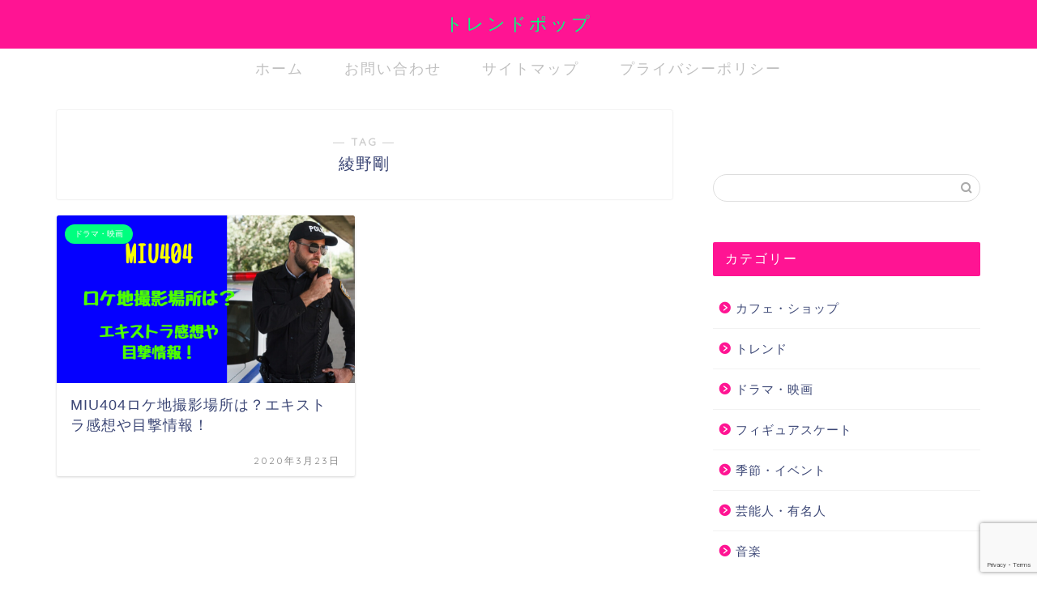

--- FILE ---
content_type: text/html; charset=utf-8
request_url: https://www.google.com/recaptcha/api2/anchor?ar=1&k=6LccqCYbAAAAAENocz51NSeeMd2yrM8wVbU2Bcah&co=aHR0cHM6Ly90cmVuZC1wb3AuY29tOjQ0Mw..&hl=en&v=N67nZn4AqZkNcbeMu4prBgzg&size=invisible&anchor-ms=20000&execute-ms=30000&cb=7hdo86lfx8n0
body_size: 48554
content:
<!DOCTYPE HTML><html dir="ltr" lang="en"><head><meta http-equiv="Content-Type" content="text/html; charset=UTF-8">
<meta http-equiv="X-UA-Compatible" content="IE=edge">
<title>reCAPTCHA</title>
<style type="text/css">
/* cyrillic-ext */
@font-face {
  font-family: 'Roboto';
  font-style: normal;
  font-weight: 400;
  font-stretch: 100%;
  src: url(//fonts.gstatic.com/s/roboto/v48/KFO7CnqEu92Fr1ME7kSn66aGLdTylUAMa3GUBHMdazTgWw.woff2) format('woff2');
  unicode-range: U+0460-052F, U+1C80-1C8A, U+20B4, U+2DE0-2DFF, U+A640-A69F, U+FE2E-FE2F;
}
/* cyrillic */
@font-face {
  font-family: 'Roboto';
  font-style: normal;
  font-weight: 400;
  font-stretch: 100%;
  src: url(//fonts.gstatic.com/s/roboto/v48/KFO7CnqEu92Fr1ME7kSn66aGLdTylUAMa3iUBHMdazTgWw.woff2) format('woff2');
  unicode-range: U+0301, U+0400-045F, U+0490-0491, U+04B0-04B1, U+2116;
}
/* greek-ext */
@font-face {
  font-family: 'Roboto';
  font-style: normal;
  font-weight: 400;
  font-stretch: 100%;
  src: url(//fonts.gstatic.com/s/roboto/v48/KFO7CnqEu92Fr1ME7kSn66aGLdTylUAMa3CUBHMdazTgWw.woff2) format('woff2');
  unicode-range: U+1F00-1FFF;
}
/* greek */
@font-face {
  font-family: 'Roboto';
  font-style: normal;
  font-weight: 400;
  font-stretch: 100%;
  src: url(//fonts.gstatic.com/s/roboto/v48/KFO7CnqEu92Fr1ME7kSn66aGLdTylUAMa3-UBHMdazTgWw.woff2) format('woff2');
  unicode-range: U+0370-0377, U+037A-037F, U+0384-038A, U+038C, U+038E-03A1, U+03A3-03FF;
}
/* math */
@font-face {
  font-family: 'Roboto';
  font-style: normal;
  font-weight: 400;
  font-stretch: 100%;
  src: url(//fonts.gstatic.com/s/roboto/v48/KFO7CnqEu92Fr1ME7kSn66aGLdTylUAMawCUBHMdazTgWw.woff2) format('woff2');
  unicode-range: U+0302-0303, U+0305, U+0307-0308, U+0310, U+0312, U+0315, U+031A, U+0326-0327, U+032C, U+032F-0330, U+0332-0333, U+0338, U+033A, U+0346, U+034D, U+0391-03A1, U+03A3-03A9, U+03B1-03C9, U+03D1, U+03D5-03D6, U+03F0-03F1, U+03F4-03F5, U+2016-2017, U+2034-2038, U+203C, U+2040, U+2043, U+2047, U+2050, U+2057, U+205F, U+2070-2071, U+2074-208E, U+2090-209C, U+20D0-20DC, U+20E1, U+20E5-20EF, U+2100-2112, U+2114-2115, U+2117-2121, U+2123-214F, U+2190, U+2192, U+2194-21AE, U+21B0-21E5, U+21F1-21F2, U+21F4-2211, U+2213-2214, U+2216-22FF, U+2308-230B, U+2310, U+2319, U+231C-2321, U+2336-237A, U+237C, U+2395, U+239B-23B7, U+23D0, U+23DC-23E1, U+2474-2475, U+25AF, U+25B3, U+25B7, U+25BD, U+25C1, U+25CA, U+25CC, U+25FB, U+266D-266F, U+27C0-27FF, U+2900-2AFF, U+2B0E-2B11, U+2B30-2B4C, U+2BFE, U+3030, U+FF5B, U+FF5D, U+1D400-1D7FF, U+1EE00-1EEFF;
}
/* symbols */
@font-face {
  font-family: 'Roboto';
  font-style: normal;
  font-weight: 400;
  font-stretch: 100%;
  src: url(//fonts.gstatic.com/s/roboto/v48/KFO7CnqEu92Fr1ME7kSn66aGLdTylUAMaxKUBHMdazTgWw.woff2) format('woff2');
  unicode-range: U+0001-000C, U+000E-001F, U+007F-009F, U+20DD-20E0, U+20E2-20E4, U+2150-218F, U+2190, U+2192, U+2194-2199, U+21AF, U+21E6-21F0, U+21F3, U+2218-2219, U+2299, U+22C4-22C6, U+2300-243F, U+2440-244A, U+2460-24FF, U+25A0-27BF, U+2800-28FF, U+2921-2922, U+2981, U+29BF, U+29EB, U+2B00-2BFF, U+4DC0-4DFF, U+FFF9-FFFB, U+10140-1018E, U+10190-1019C, U+101A0, U+101D0-101FD, U+102E0-102FB, U+10E60-10E7E, U+1D2C0-1D2D3, U+1D2E0-1D37F, U+1F000-1F0FF, U+1F100-1F1AD, U+1F1E6-1F1FF, U+1F30D-1F30F, U+1F315, U+1F31C, U+1F31E, U+1F320-1F32C, U+1F336, U+1F378, U+1F37D, U+1F382, U+1F393-1F39F, U+1F3A7-1F3A8, U+1F3AC-1F3AF, U+1F3C2, U+1F3C4-1F3C6, U+1F3CA-1F3CE, U+1F3D4-1F3E0, U+1F3ED, U+1F3F1-1F3F3, U+1F3F5-1F3F7, U+1F408, U+1F415, U+1F41F, U+1F426, U+1F43F, U+1F441-1F442, U+1F444, U+1F446-1F449, U+1F44C-1F44E, U+1F453, U+1F46A, U+1F47D, U+1F4A3, U+1F4B0, U+1F4B3, U+1F4B9, U+1F4BB, U+1F4BF, U+1F4C8-1F4CB, U+1F4D6, U+1F4DA, U+1F4DF, U+1F4E3-1F4E6, U+1F4EA-1F4ED, U+1F4F7, U+1F4F9-1F4FB, U+1F4FD-1F4FE, U+1F503, U+1F507-1F50B, U+1F50D, U+1F512-1F513, U+1F53E-1F54A, U+1F54F-1F5FA, U+1F610, U+1F650-1F67F, U+1F687, U+1F68D, U+1F691, U+1F694, U+1F698, U+1F6AD, U+1F6B2, U+1F6B9-1F6BA, U+1F6BC, U+1F6C6-1F6CF, U+1F6D3-1F6D7, U+1F6E0-1F6EA, U+1F6F0-1F6F3, U+1F6F7-1F6FC, U+1F700-1F7FF, U+1F800-1F80B, U+1F810-1F847, U+1F850-1F859, U+1F860-1F887, U+1F890-1F8AD, U+1F8B0-1F8BB, U+1F8C0-1F8C1, U+1F900-1F90B, U+1F93B, U+1F946, U+1F984, U+1F996, U+1F9E9, U+1FA00-1FA6F, U+1FA70-1FA7C, U+1FA80-1FA89, U+1FA8F-1FAC6, U+1FACE-1FADC, U+1FADF-1FAE9, U+1FAF0-1FAF8, U+1FB00-1FBFF;
}
/* vietnamese */
@font-face {
  font-family: 'Roboto';
  font-style: normal;
  font-weight: 400;
  font-stretch: 100%;
  src: url(//fonts.gstatic.com/s/roboto/v48/KFO7CnqEu92Fr1ME7kSn66aGLdTylUAMa3OUBHMdazTgWw.woff2) format('woff2');
  unicode-range: U+0102-0103, U+0110-0111, U+0128-0129, U+0168-0169, U+01A0-01A1, U+01AF-01B0, U+0300-0301, U+0303-0304, U+0308-0309, U+0323, U+0329, U+1EA0-1EF9, U+20AB;
}
/* latin-ext */
@font-face {
  font-family: 'Roboto';
  font-style: normal;
  font-weight: 400;
  font-stretch: 100%;
  src: url(//fonts.gstatic.com/s/roboto/v48/KFO7CnqEu92Fr1ME7kSn66aGLdTylUAMa3KUBHMdazTgWw.woff2) format('woff2');
  unicode-range: U+0100-02BA, U+02BD-02C5, U+02C7-02CC, U+02CE-02D7, U+02DD-02FF, U+0304, U+0308, U+0329, U+1D00-1DBF, U+1E00-1E9F, U+1EF2-1EFF, U+2020, U+20A0-20AB, U+20AD-20C0, U+2113, U+2C60-2C7F, U+A720-A7FF;
}
/* latin */
@font-face {
  font-family: 'Roboto';
  font-style: normal;
  font-weight: 400;
  font-stretch: 100%;
  src: url(//fonts.gstatic.com/s/roboto/v48/KFO7CnqEu92Fr1ME7kSn66aGLdTylUAMa3yUBHMdazQ.woff2) format('woff2');
  unicode-range: U+0000-00FF, U+0131, U+0152-0153, U+02BB-02BC, U+02C6, U+02DA, U+02DC, U+0304, U+0308, U+0329, U+2000-206F, U+20AC, U+2122, U+2191, U+2193, U+2212, U+2215, U+FEFF, U+FFFD;
}
/* cyrillic-ext */
@font-face {
  font-family: 'Roboto';
  font-style: normal;
  font-weight: 500;
  font-stretch: 100%;
  src: url(//fonts.gstatic.com/s/roboto/v48/KFO7CnqEu92Fr1ME7kSn66aGLdTylUAMa3GUBHMdazTgWw.woff2) format('woff2');
  unicode-range: U+0460-052F, U+1C80-1C8A, U+20B4, U+2DE0-2DFF, U+A640-A69F, U+FE2E-FE2F;
}
/* cyrillic */
@font-face {
  font-family: 'Roboto';
  font-style: normal;
  font-weight: 500;
  font-stretch: 100%;
  src: url(//fonts.gstatic.com/s/roboto/v48/KFO7CnqEu92Fr1ME7kSn66aGLdTylUAMa3iUBHMdazTgWw.woff2) format('woff2');
  unicode-range: U+0301, U+0400-045F, U+0490-0491, U+04B0-04B1, U+2116;
}
/* greek-ext */
@font-face {
  font-family: 'Roboto';
  font-style: normal;
  font-weight: 500;
  font-stretch: 100%;
  src: url(//fonts.gstatic.com/s/roboto/v48/KFO7CnqEu92Fr1ME7kSn66aGLdTylUAMa3CUBHMdazTgWw.woff2) format('woff2');
  unicode-range: U+1F00-1FFF;
}
/* greek */
@font-face {
  font-family: 'Roboto';
  font-style: normal;
  font-weight: 500;
  font-stretch: 100%;
  src: url(//fonts.gstatic.com/s/roboto/v48/KFO7CnqEu92Fr1ME7kSn66aGLdTylUAMa3-UBHMdazTgWw.woff2) format('woff2');
  unicode-range: U+0370-0377, U+037A-037F, U+0384-038A, U+038C, U+038E-03A1, U+03A3-03FF;
}
/* math */
@font-face {
  font-family: 'Roboto';
  font-style: normal;
  font-weight: 500;
  font-stretch: 100%;
  src: url(//fonts.gstatic.com/s/roboto/v48/KFO7CnqEu92Fr1ME7kSn66aGLdTylUAMawCUBHMdazTgWw.woff2) format('woff2');
  unicode-range: U+0302-0303, U+0305, U+0307-0308, U+0310, U+0312, U+0315, U+031A, U+0326-0327, U+032C, U+032F-0330, U+0332-0333, U+0338, U+033A, U+0346, U+034D, U+0391-03A1, U+03A3-03A9, U+03B1-03C9, U+03D1, U+03D5-03D6, U+03F0-03F1, U+03F4-03F5, U+2016-2017, U+2034-2038, U+203C, U+2040, U+2043, U+2047, U+2050, U+2057, U+205F, U+2070-2071, U+2074-208E, U+2090-209C, U+20D0-20DC, U+20E1, U+20E5-20EF, U+2100-2112, U+2114-2115, U+2117-2121, U+2123-214F, U+2190, U+2192, U+2194-21AE, U+21B0-21E5, U+21F1-21F2, U+21F4-2211, U+2213-2214, U+2216-22FF, U+2308-230B, U+2310, U+2319, U+231C-2321, U+2336-237A, U+237C, U+2395, U+239B-23B7, U+23D0, U+23DC-23E1, U+2474-2475, U+25AF, U+25B3, U+25B7, U+25BD, U+25C1, U+25CA, U+25CC, U+25FB, U+266D-266F, U+27C0-27FF, U+2900-2AFF, U+2B0E-2B11, U+2B30-2B4C, U+2BFE, U+3030, U+FF5B, U+FF5D, U+1D400-1D7FF, U+1EE00-1EEFF;
}
/* symbols */
@font-face {
  font-family: 'Roboto';
  font-style: normal;
  font-weight: 500;
  font-stretch: 100%;
  src: url(//fonts.gstatic.com/s/roboto/v48/KFO7CnqEu92Fr1ME7kSn66aGLdTylUAMaxKUBHMdazTgWw.woff2) format('woff2');
  unicode-range: U+0001-000C, U+000E-001F, U+007F-009F, U+20DD-20E0, U+20E2-20E4, U+2150-218F, U+2190, U+2192, U+2194-2199, U+21AF, U+21E6-21F0, U+21F3, U+2218-2219, U+2299, U+22C4-22C6, U+2300-243F, U+2440-244A, U+2460-24FF, U+25A0-27BF, U+2800-28FF, U+2921-2922, U+2981, U+29BF, U+29EB, U+2B00-2BFF, U+4DC0-4DFF, U+FFF9-FFFB, U+10140-1018E, U+10190-1019C, U+101A0, U+101D0-101FD, U+102E0-102FB, U+10E60-10E7E, U+1D2C0-1D2D3, U+1D2E0-1D37F, U+1F000-1F0FF, U+1F100-1F1AD, U+1F1E6-1F1FF, U+1F30D-1F30F, U+1F315, U+1F31C, U+1F31E, U+1F320-1F32C, U+1F336, U+1F378, U+1F37D, U+1F382, U+1F393-1F39F, U+1F3A7-1F3A8, U+1F3AC-1F3AF, U+1F3C2, U+1F3C4-1F3C6, U+1F3CA-1F3CE, U+1F3D4-1F3E0, U+1F3ED, U+1F3F1-1F3F3, U+1F3F5-1F3F7, U+1F408, U+1F415, U+1F41F, U+1F426, U+1F43F, U+1F441-1F442, U+1F444, U+1F446-1F449, U+1F44C-1F44E, U+1F453, U+1F46A, U+1F47D, U+1F4A3, U+1F4B0, U+1F4B3, U+1F4B9, U+1F4BB, U+1F4BF, U+1F4C8-1F4CB, U+1F4D6, U+1F4DA, U+1F4DF, U+1F4E3-1F4E6, U+1F4EA-1F4ED, U+1F4F7, U+1F4F9-1F4FB, U+1F4FD-1F4FE, U+1F503, U+1F507-1F50B, U+1F50D, U+1F512-1F513, U+1F53E-1F54A, U+1F54F-1F5FA, U+1F610, U+1F650-1F67F, U+1F687, U+1F68D, U+1F691, U+1F694, U+1F698, U+1F6AD, U+1F6B2, U+1F6B9-1F6BA, U+1F6BC, U+1F6C6-1F6CF, U+1F6D3-1F6D7, U+1F6E0-1F6EA, U+1F6F0-1F6F3, U+1F6F7-1F6FC, U+1F700-1F7FF, U+1F800-1F80B, U+1F810-1F847, U+1F850-1F859, U+1F860-1F887, U+1F890-1F8AD, U+1F8B0-1F8BB, U+1F8C0-1F8C1, U+1F900-1F90B, U+1F93B, U+1F946, U+1F984, U+1F996, U+1F9E9, U+1FA00-1FA6F, U+1FA70-1FA7C, U+1FA80-1FA89, U+1FA8F-1FAC6, U+1FACE-1FADC, U+1FADF-1FAE9, U+1FAF0-1FAF8, U+1FB00-1FBFF;
}
/* vietnamese */
@font-face {
  font-family: 'Roboto';
  font-style: normal;
  font-weight: 500;
  font-stretch: 100%;
  src: url(//fonts.gstatic.com/s/roboto/v48/KFO7CnqEu92Fr1ME7kSn66aGLdTylUAMa3OUBHMdazTgWw.woff2) format('woff2');
  unicode-range: U+0102-0103, U+0110-0111, U+0128-0129, U+0168-0169, U+01A0-01A1, U+01AF-01B0, U+0300-0301, U+0303-0304, U+0308-0309, U+0323, U+0329, U+1EA0-1EF9, U+20AB;
}
/* latin-ext */
@font-face {
  font-family: 'Roboto';
  font-style: normal;
  font-weight: 500;
  font-stretch: 100%;
  src: url(//fonts.gstatic.com/s/roboto/v48/KFO7CnqEu92Fr1ME7kSn66aGLdTylUAMa3KUBHMdazTgWw.woff2) format('woff2');
  unicode-range: U+0100-02BA, U+02BD-02C5, U+02C7-02CC, U+02CE-02D7, U+02DD-02FF, U+0304, U+0308, U+0329, U+1D00-1DBF, U+1E00-1E9F, U+1EF2-1EFF, U+2020, U+20A0-20AB, U+20AD-20C0, U+2113, U+2C60-2C7F, U+A720-A7FF;
}
/* latin */
@font-face {
  font-family: 'Roboto';
  font-style: normal;
  font-weight: 500;
  font-stretch: 100%;
  src: url(//fonts.gstatic.com/s/roboto/v48/KFO7CnqEu92Fr1ME7kSn66aGLdTylUAMa3yUBHMdazQ.woff2) format('woff2');
  unicode-range: U+0000-00FF, U+0131, U+0152-0153, U+02BB-02BC, U+02C6, U+02DA, U+02DC, U+0304, U+0308, U+0329, U+2000-206F, U+20AC, U+2122, U+2191, U+2193, U+2212, U+2215, U+FEFF, U+FFFD;
}
/* cyrillic-ext */
@font-face {
  font-family: 'Roboto';
  font-style: normal;
  font-weight: 900;
  font-stretch: 100%;
  src: url(//fonts.gstatic.com/s/roboto/v48/KFO7CnqEu92Fr1ME7kSn66aGLdTylUAMa3GUBHMdazTgWw.woff2) format('woff2');
  unicode-range: U+0460-052F, U+1C80-1C8A, U+20B4, U+2DE0-2DFF, U+A640-A69F, U+FE2E-FE2F;
}
/* cyrillic */
@font-face {
  font-family: 'Roboto';
  font-style: normal;
  font-weight: 900;
  font-stretch: 100%;
  src: url(//fonts.gstatic.com/s/roboto/v48/KFO7CnqEu92Fr1ME7kSn66aGLdTylUAMa3iUBHMdazTgWw.woff2) format('woff2');
  unicode-range: U+0301, U+0400-045F, U+0490-0491, U+04B0-04B1, U+2116;
}
/* greek-ext */
@font-face {
  font-family: 'Roboto';
  font-style: normal;
  font-weight: 900;
  font-stretch: 100%;
  src: url(//fonts.gstatic.com/s/roboto/v48/KFO7CnqEu92Fr1ME7kSn66aGLdTylUAMa3CUBHMdazTgWw.woff2) format('woff2');
  unicode-range: U+1F00-1FFF;
}
/* greek */
@font-face {
  font-family: 'Roboto';
  font-style: normal;
  font-weight: 900;
  font-stretch: 100%;
  src: url(//fonts.gstatic.com/s/roboto/v48/KFO7CnqEu92Fr1ME7kSn66aGLdTylUAMa3-UBHMdazTgWw.woff2) format('woff2');
  unicode-range: U+0370-0377, U+037A-037F, U+0384-038A, U+038C, U+038E-03A1, U+03A3-03FF;
}
/* math */
@font-face {
  font-family: 'Roboto';
  font-style: normal;
  font-weight: 900;
  font-stretch: 100%;
  src: url(//fonts.gstatic.com/s/roboto/v48/KFO7CnqEu92Fr1ME7kSn66aGLdTylUAMawCUBHMdazTgWw.woff2) format('woff2');
  unicode-range: U+0302-0303, U+0305, U+0307-0308, U+0310, U+0312, U+0315, U+031A, U+0326-0327, U+032C, U+032F-0330, U+0332-0333, U+0338, U+033A, U+0346, U+034D, U+0391-03A1, U+03A3-03A9, U+03B1-03C9, U+03D1, U+03D5-03D6, U+03F0-03F1, U+03F4-03F5, U+2016-2017, U+2034-2038, U+203C, U+2040, U+2043, U+2047, U+2050, U+2057, U+205F, U+2070-2071, U+2074-208E, U+2090-209C, U+20D0-20DC, U+20E1, U+20E5-20EF, U+2100-2112, U+2114-2115, U+2117-2121, U+2123-214F, U+2190, U+2192, U+2194-21AE, U+21B0-21E5, U+21F1-21F2, U+21F4-2211, U+2213-2214, U+2216-22FF, U+2308-230B, U+2310, U+2319, U+231C-2321, U+2336-237A, U+237C, U+2395, U+239B-23B7, U+23D0, U+23DC-23E1, U+2474-2475, U+25AF, U+25B3, U+25B7, U+25BD, U+25C1, U+25CA, U+25CC, U+25FB, U+266D-266F, U+27C0-27FF, U+2900-2AFF, U+2B0E-2B11, U+2B30-2B4C, U+2BFE, U+3030, U+FF5B, U+FF5D, U+1D400-1D7FF, U+1EE00-1EEFF;
}
/* symbols */
@font-face {
  font-family: 'Roboto';
  font-style: normal;
  font-weight: 900;
  font-stretch: 100%;
  src: url(//fonts.gstatic.com/s/roboto/v48/KFO7CnqEu92Fr1ME7kSn66aGLdTylUAMaxKUBHMdazTgWw.woff2) format('woff2');
  unicode-range: U+0001-000C, U+000E-001F, U+007F-009F, U+20DD-20E0, U+20E2-20E4, U+2150-218F, U+2190, U+2192, U+2194-2199, U+21AF, U+21E6-21F0, U+21F3, U+2218-2219, U+2299, U+22C4-22C6, U+2300-243F, U+2440-244A, U+2460-24FF, U+25A0-27BF, U+2800-28FF, U+2921-2922, U+2981, U+29BF, U+29EB, U+2B00-2BFF, U+4DC0-4DFF, U+FFF9-FFFB, U+10140-1018E, U+10190-1019C, U+101A0, U+101D0-101FD, U+102E0-102FB, U+10E60-10E7E, U+1D2C0-1D2D3, U+1D2E0-1D37F, U+1F000-1F0FF, U+1F100-1F1AD, U+1F1E6-1F1FF, U+1F30D-1F30F, U+1F315, U+1F31C, U+1F31E, U+1F320-1F32C, U+1F336, U+1F378, U+1F37D, U+1F382, U+1F393-1F39F, U+1F3A7-1F3A8, U+1F3AC-1F3AF, U+1F3C2, U+1F3C4-1F3C6, U+1F3CA-1F3CE, U+1F3D4-1F3E0, U+1F3ED, U+1F3F1-1F3F3, U+1F3F5-1F3F7, U+1F408, U+1F415, U+1F41F, U+1F426, U+1F43F, U+1F441-1F442, U+1F444, U+1F446-1F449, U+1F44C-1F44E, U+1F453, U+1F46A, U+1F47D, U+1F4A3, U+1F4B0, U+1F4B3, U+1F4B9, U+1F4BB, U+1F4BF, U+1F4C8-1F4CB, U+1F4D6, U+1F4DA, U+1F4DF, U+1F4E3-1F4E6, U+1F4EA-1F4ED, U+1F4F7, U+1F4F9-1F4FB, U+1F4FD-1F4FE, U+1F503, U+1F507-1F50B, U+1F50D, U+1F512-1F513, U+1F53E-1F54A, U+1F54F-1F5FA, U+1F610, U+1F650-1F67F, U+1F687, U+1F68D, U+1F691, U+1F694, U+1F698, U+1F6AD, U+1F6B2, U+1F6B9-1F6BA, U+1F6BC, U+1F6C6-1F6CF, U+1F6D3-1F6D7, U+1F6E0-1F6EA, U+1F6F0-1F6F3, U+1F6F7-1F6FC, U+1F700-1F7FF, U+1F800-1F80B, U+1F810-1F847, U+1F850-1F859, U+1F860-1F887, U+1F890-1F8AD, U+1F8B0-1F8BB, U+1F8C0-1F8C1, U+1F900-1F90B, U+1F93B, U+1F946, U+1F984, U+1F996, U+1F9E9, U+1FA00-1FA6F, U+1FA70-1FA7C, U+1FA80-1FA89, U+1FA8F-1FAC6, U+1FACE-1FADC, U+1FADF-1FAE9, U+1FAF0-1FAF8, U+1FB00-1FBFF;
}
/* vietnamese */
@font-face {
  font-family: 'Roboto';
  font-style: normal;
  font-weight: 900;
  font-stretch: 100%;
  src: url(//fonts.gstatic.com/s/roboto/v48/KFO7CnqEu92Fr1ME7kSn66aGLdTylUAMa3OUBHMdazTgWw.woff2) format('woff2');
  unicode-range: U+0102-0103, U+0110-0111, U+0128-0129, U+0168-0169, U+01A0-01A1, U+01AF-01B0, U+0300-0301, U+0303-0304, U+0308-0309, U+0323, U+0329, U+1EA0-1EF9, U+20AB;
}
/* latin-ext */
@font-face {
  font-family: 'Roboto';
  font-style: normal;
  font-weight: 900;
  font-stretch: 100%;
  src: url(//fonts.gstatic.com/s/roboto/v48/KFO7CnqEu92Fr1ME7kSn66aGLdTylUAMa3KUBHMdazTgWw.woff2) format('woff2');
  unicode-range: U+0100-02BA, U+02BD-02C5, U+02C7-02CC, U+02CE-02D7, U+02DD-02FF, U+0304, U+0308, U+0329, U+1D00-1DBF, U+1E00-1E9F, U+1EF2-1EFF, U+2020, U+20A0-20AB, U+20AD-20C0, U+2113, U+2C60-2C7F, U+A720-A7FF;
}
/* latin */
@font-face {
  font-family: 'Roboto';
  font-style: normal;
  font-weight: 900;
  font-stretch: 100%;
  src: url(//fonts.gstatic.com/s/roboto/v48/KFO7CnqEu92Fr1ME7kSn66aGLdTylUAMa3yUBHMdazQ.woff2) format('woff2');
  unicode-range: U+0000-00FF, U+0131, U+0152-0153, U+02BB-02BC, U+02C6, U+02DA, U+02DC, U+0304, U+0308, U+0329, U+2000-206F, U+20AC, U+2122, U+2191, U+2193, U+2212, U+2215, U+FEFF, U+FFFD;
}

</style>
<link rel="stylesheet" type="text/css" href="https://www.gstatic.com/recaptcha/releases/N67nZn4AqZkNcbeMu4prBgzg/styles__ltr.css">
<script nonce="XN-t2oSHUoSotumAksN4vg" type="text/javascript">window['__recaptcha_api'] = 'https://www.google.com/recaptcha/api2/';</script>
<script type="text/javascript" src="https://www.gstatic.com/recaptcha/releases/N67nZn4AqZkNcbeMu4prBgzg/recaptcha__en.js" nonce="XN-t2oSHUoSotumAksN4vg">
      
    </script></head>
<body><div id="rc-anchor-alert" class="rc-anchor-alert"></div>
<input type="hidden" id="recaptcha-token" value="[base64]">
<script type="text/javascript" nonce="XN-t2oSHUoSotumAksN4vg">
      recaptcha.anchor.Main.init("[\x22ainput\x22,[\x22bgdata\x22,\x22\x22,\[base64]/[base64]/[base64]/bmV3IHJbeF0oY1swXSk6RT09Mj9uZXcgclt4XShjWzBdLGNbMV0pOkU9PTM/bmV3IHJbeF0oY1swXSxjWzFdLGNbMl0pOkU9PTQ/[base64]/[base64]/[base64]/[base64]/[base64]/[base64]/[base64]/[base64]\x22,\[base64]\x22,\x22ZBIHfcK7AFLCq3cgwo0ENsOnw40GwrVpJXRnJwYyw5oJM8Kdw4/[base64]/DncKfJBjCoArCscOJMELDjcO+w6nCqnZuPsO4RyXDlsKCfsOpZMK8w7UOwoF+wqvCq8KhworCtsK+wposwqnCvcOpwr/DoWnDpFdgEjpCTiRGw4RWJ8O7wq9DwqbDl3QrJ2jCg2ggw6UXwqtNw7TDlTvCl28Ww4/[base64]/Cs3XDlcKpRlfDqioeFS7Dvh/DscORw5IfQi1LPcONw5nCs01cwrLChMOMw7QEwrNGw48UwrgZHsKZwrvCr8Ojw7MnKzBzX8KwXHjCg8KHDMKtw7c9w7QTw61uV0oqwp/[base64]/Dl8O0w7zDl2ICw7XDu8KQwpPDpmzCssKIw7PDnMOZT8KCIwMmIMObSGtxLlIew4Bhw4zDjTfCg3LDl8OvCwrDhC7CjsOKMMKzwozCtsOPw78Sw6fDgmzCtGwPWHkRw7TDigDDhMOFw73CrsKGUsOww6ceHSxSwpUKRBxxJgN6IMOYOBXDkcK5RQApwqYow7/CmMK7QsK6QRbCqjdjw4UzIkjCoHAlUMO/wpLDjmzCk29cWMOdSiRJwpLDg3gKw7IPT8O2wrXCmcOCOcO1w7rCtWrDpGADw69AwqnDisOIwq1/BsKsw77Dt8Klw7QpHsKpXMOROlzCowzClsKqw5VFaMOsFMKZw6UZG8KGw5/DkH0vw6/[base64]/Dhlh3PsOEDm8Yw4NvwpTDrMKww4bDm8KHSj9lwq7DvzRmw6wJQ2VpZiHDgzDCsXzCl8O+wq06wpzDu8Ozw6NMP04mEMOIw7PClAzDq0jDoMOcJcOfw5LCk1zDpsOkFMKaw4EaGjEkZ8Odw7BTNAjDscOBUcKGwobDlTcAAwXDsyIBw70Zw4LDtS/ClmYowqfDkMKlwpIawrPCnUkYOMO+akMdw4ZiHsK9eBzCkMKOagrDukE0wohkRcKFI8Orw4Q+KMKASnjDjFRPwqE0wr12XBtNUcKcUsKdwpRXacKEWcOFS1swwqHDiR3DkcKxwpdgNUMjSxQFw4LDq8Ouw5XCuMOTUUTDlTJvb8K+w5IJcsOlw6/CujEIw5/[base64]/DjcO5wqLCqcKNahrCoMKYw65bw7fCiRkYMMK2w41EPDHDqsOGHcObPH/CuEksYnhnRcO1csKDwo8mBcO8wobCtzZNw77CoMOFw47DlMKowq/ClcKgSMKhc8OSw4pYRcKjw61CPcOXw7PCmMKGSMOrwqw6DMKawptFwprCosKzJ8OjLmLDmDIGW8Kaw6gzwq5Zw6B3w4d8wp3DhTBTUMKBFMOjwqw/wqzDmsO+IMKxNgLDj8Kdw7bCmMKBwpwQAcKtw5HDiSQrCsKFwp0GXEZbWcOgwr10Iw5Ywp8OwoxNwqjDhsKRw6dCw4Ndw7zCtgpWTsK7w5XCjcKlw5PDik7CtcO0KkYJwoEmZcK4w7YMC2vCjxDCongow6bDmhjDkA/ClsKEXcKLwo8EwrPCpW/CklvDpMKaHCbDhsOufcKWwpzDnWs0e3rCpMO7O1bCoEZ7wrfDn8KqDmvDmcOew58uw6wWYcK9LsKpJH7CimjDkh4mw5pGPnTCo8KWw7TDhsOGw5bCv8Ozw6YAwodgwq/CmMK7wqbCgcOywpcEw7DCsy7Cq05Xw7zDssKtw5LDh8OcwoDDhMKTLG7CkMKSREwUCMK5LsK/CwjCpMKTw4Rkw77Cv8Ouwr/DihJTasKIGMKjwpDCgMK5FT3DrhlSw4HCvcK/woLDrcKnwqUIw7kOwpvDjsOsw6fCksKdJsKpHTXDkcKhUsORcG3ChMK1T1nChMONGWnCn8KOXcOmbcO8wqMFw7onwqJlwq/[base64]/Cv8OCQ8OLw5JabcOQwoklw6LDi8O2w70pw4sUw5cRW8OHw6ttLxnDjztew5Uew4/ClcKFMzM3D8OAHT/Dp0rCvz9FIDMgwr53w57ChBnCvCXDl14vwpbCtmXDm2lrw4gQwrvCtgHDqsKWw5Y+MnATFsKMw7HDvMKVw4rDpsOVw4LCiCVhKcOGwrtSwpXCs8OqIVQjwoLDik4AWMK2w7vCmcOBKsO5wo1tKsOTL8KEUWwZw6hZG8OUw7DCoRbCuMOkQDQXZgRGw7rCkQpGwp/[base64]/w6DCi8OGLcKUNcK1ChLCoVpgMMKzw4LCmMOxwpTDmsOdwqJrwpkhwoPDjcKBTMOJwojClWrDucKdYVHCgMOfwrxNZTPCssO0ccOGP8Kqw5XCmcKNWBLCv2jCsMKnw5cFw4k0w4xiJB88GyNwwr3CvATCqR1sFGlIw6QsIiw7NcK+IFdRwrUsFCxbwqBwKsOHQMK1fz/ClVzDl8KOw5PDlkbCoMO1MhQmQlHCkMKiw6vDtcKAHsO5D8O1wrPCmmvCuMOHMg/Ch8O5X8Oxwo/DtMOoaALCsQDDu3PDhsOdRMO1csKNasOqwo13FsOowqLDnMOcWCvCtxMvwrbDjVIgwpBqw5zDo8KewrEoL8Oxw4PChW7DqW7DtsKnAGdFVcOZw5zDncKYNndrw4rCj8OXwrlWNsOiw4/Dn1New5zDrwkSwpnDrCgFwqBUHMOlwq0sw4IveMO9YEDCgw9CdcK5woPCjMO2w5rCv8OHw4FcRBTCksOxwqrDgBARVsKFw7NsZ8KawoVpacOiwpjDtBBhwodFw5vCkC1pc8ONwr/Dh8O4MMKwwpzDk8O5Q8OWwoHDhApPQDInC3XDuMO9w6U4b8OySwEJw5zDuWvCoDLDvUYvUcK1w68/dcK0wrcTw6PCtsO9KD3DosKheTvCgWHCl8OyMMOAw5HCuGsfwo3Cn8Ofw7zDsMKUwrnCoHE8M8O+D0xXw7XDq8KbwpjDvMKVwozCssKVw4Y1w5haFsKqw7rCnzUzdEo+w5EGecKQwrTCr8KBwqlqwp/[base64]/wqvCp8OpMEfDuMKawqMtwpwbw4XCnMOPRXTCpcKeEsOOw7TCksK+wqQqwphhATvDlcOHfUrCtUrCpBMOMV5UIMOmw5PChndTDkvDqcKLNcO0G8KSJQYzFkwdAVLCvXLDiMOtw5rDksK6wp1ew5PDijXCpznCvz/CscOuw7zCksK4wp0Twpc8ByJTcnZbw4LCl13CrHbClRnCv8KNGRZsQ09QwoQHwotHU8Kew5NhYGDClMKgw4fCscKsS8OwQcK/w4fDj8KUwprDlzHCvcOdw77Dt8KwI0Y6worCpcOVwo3CgSJMw6fDjcKAw5HCjyYVw6gdOMKLaDzCvsKyw4QiXcK6D3PDikpQfmlcYMK7w7pDHA3DjlvCuCZsHFxkUi/DicOuwofDoW7CiToqdABjwrsDF3Ftw7DCtsKnwpxuwqpRw7XDnsK6woQqw6sGwqbDgTvCiD3DhMKowp/[base64]/Ci8O/QWPCuk3DryrDm8OWwoFOwoLDiTV/w5oVwqQPGcKaw4vDtwvDm8KFYMK1cAcFN8OUGlbCh8OwLGY0E8KQBsKBw6F+wqvCkBJePMOYwow0anjDocKvw6/ChsKHwrp8w6XCnEMxXcKsw512TmLDtMKKZcKvwpbDmsOYT8OuQsK2wqlvbWIywpbDs1wtSsOtwoTCuyAaTsK+wplAwrUrJhwew6ByETQEw7k2wp0pVURPwrXDosOuwoc1wqd2Ug/[base64]/DncKcBcKrVSJ/w7fCk8OfDBBvJUvCjsOow7DCgH/DoyTCn8KmZjjDn8OFw53CuCw1VMOvwqoGFEAZVcONwqTDpiPDh1wRwrV1Z8K7TSIRwpTDkMOIVGsbHjnDisKJTnDDlBfDm8OCcMO2Bn0TwqZ8YMKuwpPCiTB7OcOQA8KKN2LCs8OTwrlsw4TDkGHCvsKPwrMXb3Eow43DpsKyw7luw401O8OWTxh8woDDhMK1HU/DrCrChA5BVsOew5hcTMOpX3IowonDjB1ge8KSWcOKwpfDlMOGD8KawqzDmW7CiMKfFUI3Shk3dj/DnzHDi8OZHsOFFMOvFm7DsmMoTis6HMO5w402w6vDgzUgCA9sG8OEwqt+QmdzFS1+w7QMwokycmVZFsKKw6B2wqcUY19sLVJ7cT/[base64]/[base64]/DsQkVVMK1c8O5I8KQw6h3w5XDqy58w6fDiMO2YsK3GsK3DcOgwpJIZz/ChV/CrMKSdsOzOSnDtUwCKgZnwrYgw6rDsMKbw5V/V8O6wrF+wozDhRYWwpDDnDHCpMOKO1gYwpdoCx1Sw6rCjzjDlcKEF8OMYRchJ8OJwrXDg1nCpsK+A8OWwrPCol3CvV0qL8O2Am3CicKzwqIOwofDilTDpUpQw5J/VwrDhMKCAcOgwofDnypOW3F7RMKfe8KOLjnCn8OqMcKqw6JJeMKtwrBZOcKtwpgCB2vDu8OSwojCtMOtw5t9WB1kw5rDnUBvREzCpiM9w4tYwrDDuH8kwq02LAdxw5EBwr/CgMKQw57DgS5Pw5QEKsKPw7cDNMKqw7rCh8O9fcOyw4QwRXkiw67DucOxZhHDm8Kcw7lVw6fCgH0XwqxpZMKiwqvCoMKEJsKWRAzCng89Z1DCjcKHAGXDn2/DpsKlwqfDr8OIw7cLVQbCjXzCjn8ZwqdEYsKHDcKoLWvDmcKHwqlYwoZhREvCim3CicKhEwtOJx8BAArCh8KnwqAYw4nDqsK5w5ktQQEKMBc8XMKmBsOgw4IqccKCw6JLwq5bw4/CmjfDojfDkcO9S3J/w5zClTkLw7zDuMOZw4JPw5lfEMK1wrEpCcKow6Ebw43DuMOKbcK4w7DDs8KUb8K2CMO/dcOqBirCtRHDvR1Bw7PCmiNESlHCmcOUC8OLw4E4wrYSLsK8wpHCqMK+OiHDvA0mw5bDvzjCgUIMwrQHw6DDkWJ6Zh85w4bDgF5PwpjDksK7w5wJw6Etw47CmcKWNBk4SCrClGsWesOdOsOiQX/CvsOeRFxWw53DvsOhw6fCuUDDmMKHEWcRwo5hwrDCrFXDqcKmw7jCp8KhwpbDn8Kow6B0McOJMnhgw4QdSExHw6gWwojCkMOaw5VlN8KmU8OuX8KeD0PDlkLDrxV+w4PCvsKpPQ86RTnDi3cTfGTCjMKrHG/DvCDChlLCqG9ew5t4cGzCk8KtYMOew5LCisKNwobClnEld8KKaSPDv8Kgw7rCkSrDmh/Cp8OkacOhZMKHw5x5wpjCtR9OGHdlw4lWwpRyDkV/[base64]/Dtnlzw7c0woXCpsOGwpvDl1fDo8K+IMKmw6PCmTgCwrLCpFrDvl80fE/DuFl3w7cwJsObw5stw6xQwr4Bw7AYw7QVIMOnwr9Jw43Dlx5gFzDCo8OFYMO0BcKcw70/B8KoQwnCoUgtwprCkTPDk1VjwqoBw5QFGwAoDAPDmwXDisOOLcOPUx/CusK4w6BFOhJqw5bCgcKJZgLDjTh+w7XDkcOCwpXCl8KCSMKNZ2ZYRhJ8wq8CwrJow7NawovCsU7DlnvDmzRYw6/Dilcmw4hQT0tfw6PCtjLDs8K9LylRPWLCnnLCkcKIFlTCk8Odw4NUAUIAwq9AUsKoD8Oww5NVw6slc8OrasKhwqFdwrLChBfChcK/[base64]/CkFTCkyp2wrLDlGzCo8O+wp/CvRRqZsKYUcKGw59pVMKyw58GF8K1w5zCnyFRM34xCRLDvRI6w5NDRlwRcjQ0w4wJwqrDqQcxAsOOdTvClSPCiEfDosKycMKjw4Z/RCIqwr4JV30/TMOge3U2wrrDhwVPwpFrYsKnP3AuIsOrw5nDlMOdwo7DrsOzbsOawrpYWMOfw7/DksOjwprDs2wjegDDhWkgwpXCk0zDpRJxwp0iGsOnwqLDtsOmw6zClsOIDyDCmBI4w6TDs8OpDsOlw69Ow6vDvVjDnQ3DqHHCrwZufsOcQgXDrCBFw4XCnSMWwo1Kw70cCUPDpsOaBMKzU8KhZsKKUcOWYsKBexB/e8Odf8KyEk5GwrLDmQXDl1nDmyfCl0/Cgmhcw4N3GcOoTVcxwrPDmzFFU0zCg0kSwpfCiXDCiMOuwr3DuB0rwpbChBg1w57Cp8OQwojCtcKwKGrDg8O0GDdYwqUIwolvwpzDp3rCqgnCnncSccKFw5ZUS8KowqgpY1/DiMORFzl5KcOYwozDpwPCkQQSCi9+w4vCq8KKRMOAw5puwrRmwp0Jw5dFa8O7wrDDtMO5Hz7DrcOgwqLDgMOnMm3DrsKKwqPCoW/Do2vCp8OTaQd1eMK0wpZdw7LDpwDDh8OuFMOxSQ7Dki3CncK0JMKZIUYPw71Bd8OLwpQhMsO7BCUuwoXCksOXwoxjwrR+TUDDunUAw7jDncOfwozCosKNwrN3HiHCksKsJHItwrXDqsKdGx9MM8OawrvCnQjDkcOrdG0gwp3CvMKpN8OIclbCiMKZwr3Cg8Kmw6/DgT1Ow5tlAzFLw6UWYVFsQE3ClMO4eHjCpm7DmGvDpMOtW0HCn8O4bS3CllvDnGd+CcKQworCjzfCpnIZBR3DpUHDnsOfwo4DPRU4TsONA8KCwrHCtMKUPEjCn0LDgcO3G8OawprCicKyI3LDh2bCnDItwrPDsMO0I8OwYT99fW7DosK7O8ObG8KvN3XCicK5c8KsWR/DiyHDpcODR8K7wrRbwqXCiMKXw4DDqxwyHU3Dq1Uowr3Cr8KFdMK4wpDDjy/Cu8Kdw6rDisKmPELCrsOJJ3c+w5c5DkHCs8OPw4HDuMOUMm18w6Ilw5/[base64]/CusOXw6/CmH/CrsKZN8KnK8Ktw7R8wrQKw7nDjAnChG/[base64]/FMOqw5zDhjrDjQgSc8KRwrMMw4dFaMKswpESR8Ktw5/[base64]/w7towrTDk8O5w69/wqk8wox6w5TDp2RYw6I5w6rDtMKiwr7CuivCs3jCoBTCgS7DssOEwo/Dt8KKwpcfDiAjXVJFZE/CqCvDi8OPw6vDicKkQMKIw7NrBB7CkUxxUiTDmWBHScO2bsKsIC7CokfDtQ/CvFjDrjHCm8O8KlBKw7XDicORL37CicKQL8O9wpF/wpzDv8OdwpHCt8Oyw7TDrsOmOsK/el/DqsKyY3QVw6fDuwDCpsK6DMKkwohqwoDCp8Omw6A/wonCqmISeMOpw7sXEXkcSkM/FWsUcMORw4JXXx7DpgXCnQ86BUPCucOlw6FrV21Kwq9cR09RLxZbw4x4w5hMwqY3wr7CnSvDhlXCuTHChSLDrm5xEi81f3zDvDpbB8OQwr/DrmDCicKHKcO3fcOxw6zDssKqGsK5w4xCw4HDmwfCuMKkfRJcNTlmw6U4JV4Iw7gpw6ZsCsKGTsOawrc4TUrCjDjCqgHCosOuw6BvVyxvwrfDrcKdFMO4LMKXwpDCv8KiSVZmCS/CvXHDksK+X8KefcKXCg7CgsO1VsOpfMOYDcOpw4nDjiPDvXALcMOOwofDnBfDjg8gwq7DhMOJwrfCtsO+ClnCmMK8wowLw7DCkMOhw7HDmEDDuMKZwp/DoyrCq8K7wqbDi3LDgMKXQRLCs8KMwoDDh2DDhg/[base64]/[base64]/[base64]/DtMOnw77ClwrCi8KoRyhywpFxw6JiwrzDocO0Ww4RwpwRwqx/a8OWecKuX8KtdW9peMKbGBnDrMO/dsKEcxlfwr/DpMOTw5vDv8KuPkUewpw8KhXCqmbDtsOOK8KWwqHDgnHDtcOJw6s8w502wqFuwphSw7XCtCZSw68tWRVUwpjDmcKgw57CncKHwr/DmsOAw7RDRHoMcMKSw605cEtpIjwGFUDDs8O2wqscCsKsw7I4aMKUQVXCnQTCqsK0wrrDvmgiw47CuSl+PcKRw6/DpXQPIsOLUV3DtcKvw7PDhcO9G8KIYsONwrPChhjDtg9hHi/DiMKwCcKBwpLCp0zDqsKUw7hdw43ChWfCinTCl8KvXMOgw40NWsOCw6bDj8OWw65mwqjDvTfCggBzFyIzGyYrbcOUbl3CpgjDk8Ojw7fDrMOWw6MKw47CvhNrwqADwqfDo8KbZj8oBcK/WMOOXsONwpPDvMOsw5zDjlrDpg9DGsOKEsKacMKYV8Ofwp7DmnFMwrfCkXtewow4wrADw57DkcK6wpvDgVfCt2zDmMOBMRDDhDrDgMOGLHklw7Zlw5rCosOcw4pFLDLCosOaFG9hDEwTE8KswpcSwqE/[base64]/[base64]/KF3Cp8OIw416wpBbPRXDknRtwpvDrSUzGUrDocOqw4TDmRlJb8Kpw7E5w73DhsKdwoPCpsOCNMKvwrYCecORacKdYMOvFlgIwp/CtcKJMcK1eTZNJsOGBzvDq8Oww5Mtej3DkBPCvy3Co8OHw7nDpwDCsA7CoMOKwrkNwqhEwpMTwpnClsKDwpnCmRJaw65dTm/DrcO7woA7ACEZJ1NoSzDDpsKZDjZBL1lFPcOYbcO3M8K+KiHCisK6aCzDrsKPDcKlw6zDghhfLzUywowHecKkw67CojleSMKKLDXCksOsw7kGw6tkKMKEBDjDswjDlD8nw7wDw7bDpsKOw6PCt1czAFhacMONHMOhC8ONw4bDvyBSwo/CqMOzaxsneMK6YsOFwpbDs8OSYx7Dp8K6w4Q9w5IATSPDtsKgOxnCiEBlw6zCpMKsXcKJwpDCoUE+wpjDrcKBCsOLDsO6woQlADvCnR8bTVxKwrzDrDNZCsKBw5XCiBrDisOGwrAaGgTDp2HCosKkwol8UAd+wqMuElfCrgLCmMObfx0dwqLDgB4DRX8KKkokQU/CtgV+woIowrAbcsKDw450L8KZcsKvw5d9w7IuIClIw6/CrWQ7w4YqM8KYw4FhwqXDjQvClQsoQcOzw4JswrRgXsKZwp3CiCPDrzTCkMKRwr7DgiVJBzYfwrLDkydow6zChxjDmV3Cvm56wr92UMKkw6ULwqx3w70iEcKPw53CuMKYw64EeF3DmsK2DxsAHMOBE8K/LAHCrMKgGsKVNnNUY8KgGkbCvMKBwoHDuMKsKnXDksOtw6/Cg8K8eDJmw7DCi0/DhjETw7B8JMKTw6liw6AYc8OPwq7Dgy7Dkll4woPDtcKuMS3DlMKzw7ouPsKZKz3DkUrDoMO/w4HChjXChcKVbgnDhjnDnjJsbsOUw5ULw7Zmw684woBbwpQdeWNUOQF9KsKdwr/CjcKZXgnCjj/CpMKlw5liwqzDlMK0KzfDok5zRMKaOsKdG2jDunstZcKzKxrCrmzDmFwYwqBrf0/Dtndnw64HdSfDuGzCtcKeUzbDsVPDul3DlMOLKXQsSmQmwpARw5MQwqF1eFNaw6bCs8KSwqPDmSVIwow/[base64]/F8OIw4hbw5HCssKcw7/DpnXDoQPDpMOOwprDvkDCo2XDtcKaw4IGwrt/wo9KDhgMw6nDgsKVw606wq3DpMKxX8OlwqdxAMOGw7I4MWXCs3J8w6tcw6wjw4kjwqzCp8O3JkzChn3Duj3ClD3Dq8OdwqzChMOKW8OWesKcPFB+w4A2w5jClUDDucOPD8K+w4kNw4/DoCRNLDbDqHHCrThOwqbCmwYbDy3DvcOEUAsWwphXUMOaQHXCtCNCJ8Oew7J8w4vDtcKbMhHDmcO0wqR3EMOYY1HDpgQhwp9cwoYBBW1bw67DvMOnw5gALzhqAHvDlMKxcMKmH8Kgw4Y2aCEBwo9Cw73CkF5xw7HDtcK6d8OeNcK3bcK0BnnDhlpsZS/DucKMw6w3LMOPw6LDgMKHQkvCkx7DucOMIMKjwq43w4XCpMOawoDDhMKyXsOfw63Ct3AXSMKNwpLCnMOJEErDk1B4FsOFPEw7w6XDpMO1d1bDjnUhd8OZwq1gYmRNcQbDncKyw6BVXcK/GXzCsQPDtcK4w6t4wqYkwrLDoFLDmm42wojCtcK3woRWAsKWVcOgHzXCrsOBPkhKwoRLI3YmQlPCg8KNwqo8SH5xOcKRwoHCg3vDlcKZw41fw5V7wqvDlcORH2Evf8ODJQ3DpBPDrcOQw452En/CvsKzf3PDgsK3wr1Mw7B/wq8AJmjDsMOPL8KqWcK+ImNRwq/DiHwmLzLCtRY9M8KgA0kpwoPCtMOsPWXCnMODIcKZw4XDq8OeO8Ojw7MewpTDtcK7DsOfw5XCnMOPQcK/[base64]/[base64]/Cv2smwoZKwo/DpsO2Gx1EwpAVTMKjNjDDiVxvdsKLwq/Dog/Ci8KwwosJeyjCr1BdQmjCl34Gw4TChDZ8wonDlsK7bDXCk8OMw5bDnwdVMX4Rw4FfDF/CvzBpwpPDj8Kzw5XDqzLCscKaayrCpQ3CgnV+STYEw5xVSsOddMOBw4LDlxXCgnbDsVshR3QEw6Y5IcOzw7pywrM4HkgYZMKNYlTDucKSRXtbw5PDlmbCvkvDsx/CjV4lRWEBw553w6nDgFzCt3zDtcK1wpU7wrvCsmpwPA9OwqfCg3MbDTlKFTjCkcO3w4gRwq4zw7YQNcKqJMKQw6g4wqBqaX7Ds8Ovw5BFw7HCmjcowpIib8Kvw7HDnMKUO8KKNl3DucOXw57DrjxXanU/wrIzC8ODRMKgBgbCk8OlwrTDj8OXLMKkDGF4CxRNwo/CrjsBw4/DpUfDhXgfwrrCu8KUw5nDlTPDtcK/BWILFsKbw4fDpVFfwo/DsMOFwoDCrcKESWzCrkEZMBtIXDTDrEzCi1HDpFAVwrsxw4HCv8K+fER6w6vCnsOjw6pmWG3DgcKfcsOzT8OLM8KSwr1eUWkVw5Niw63Do13DnsKDc8KGw4DDmsKcw43DtSp8ZmZ5w4tEAcKrw6szBArDoV/CjcOsw4PDmcKTw6/[base64]/XgVMwp3CicODVV7CosKlZcKNw5ASw5IODcOuF8ORJ8Ksw74KUcOzSh/DnmEpaH8Jw77Dq0YtwqXDtcK+QsKHUcKjwrTDmMOaOHDDicOPAGArw7HCvsOyP8KtPXDDqMK7AzfCvcK1wrR7w6RAwoDDrcKpUFNZJMOkeHTDqld5EsKXFR/DtMKtw79JTQjCrWfCn3nCvBnDlDUxw5BZw67CtnrCoVFwZsOEWBEcw6DCjMKSPVDChBjCv8OSw7Itw78KwrAqHQvClhDDisKYwqhUwp8iTVd7w4g6FcOxVsOrQ8O1wqsqw7jDtTIiw7jDisK1AjDCjsKxw5xGwrzCnsO/KcKVUEXCjnvDgyPCk2nCqALDkWpLw7BqwrXDpsO9w4EMwrcfHcO4EilywrHCsMOsw5HDpndHw65Gw4LCtcKiw6YscGHCuMOOcsO4w7V/w5vDlMK2PMKJHU13w70zKn8Xw6TDgRTDiUXDlcOuw7F0LyTDjcK4FcK7wph4ACHCpsKoHcKew7jCu8OQXcKbOjMKZ8OoAR4owq/Ci8KjD8OJw48+O8OlNhA+SmQLwqgfTsOnw6PClFLDm3vDiHRZwq/CncOWwrPCl8O0HMObZ3siw6c8wpI1IsKDw5E5exp6w4MAUFFHbcOqw6nCrcKyf8Ocwo/CsS/ChSvDoxPCsg0TZsKqw64qwqpLw58DwrJuwr7CvCzDog1pIS18UzrDsMOWRcOATkDCo8Kxw5QxI1cFUMKgwo0ZMCcUwpcNZsKZwoMvWRXCvDTDrsKXw4RWFsKndsOKw4HCiMKKw7xkSsKjT8KyRMKEw7VHR8OMGVoCScK1byLDr8K/wrYAD8O2YT/DkcOVw5vDnsKVwpE7XmxLVBAhwp7DoGYbwqpCYkHCpXjDocKTHsKDw4/[base64]/CncKNcC5Bw5Q4wqZUwrN9eDwvw7QuwojCtgLDusKPMhc+L8OHKz47woQlcVU4C2I1OgIJOsKyTsKMSMOuHAvCkhXDtTFrwq4PWBEBwqnCssKlw6jDjcKLVl3DmDx6wpdXw4wTU8KpckPDmgs0b8O4HcKWw5HDmcKHSFV/JcOlGmhSw7TCgHMfOVZXQGhmQE90XcKicMKUwoIZMsOSIsOlAMKhIsOoDsOfEMO+KMKZw4AawoQ/ZsOvw4BlZQkaBn5hJ8KHTShIAXtNwpvDmcONw6RKw6low6Aewoh/NidZX13DksOdw4ANRGfDpMO8QMK5w53DncO2cMKTQh/DimrChDglwo3CvcOZUAvCgsOQXMKwwqsEw4nDtgs4wrdKKEEWwo7DgWPCucOlIcObw4PDv8ODwoPDrj/Dn8KEcMOawrwxwo3DqMOcw4zCvMKOMsK7GUVuVcOzAXjDsQrDkcKkNMO2wp3DksO7HSslwpvDssOtwoADw7XCgSHDicOdw6HDm8Omw73Cr8Oaw646ASVtMC/Di3IOw4pzwpJ9KA1CMX7Dt8O3w7fCo1fCnsO0Pw3CoAXCq8O6d8KrOWzClMO0FcKAwqIHL1J/FsKRwqtuwr3CjBVuw6DCjMKML8OTwodRw4ESFcKVFCLCt8KGPcK1Gil1wrbChcKuKMKkw5h/[base64]/[base64]/ClUNvNsKTw7PCkEXDsGHDvW4Hw4Itw6PDuMKkw4fDghIMbcK1w6nChcKffsOzwq3Dp8KJwo3CtxtVw6lHwqYww4l6wo3DsRFiw6tdPXLDosKbPwPDj2vDrcO1I8KRw6lnw4hFHMOEwrvCh8O4TVjDqxs0P3jDihxQw6M0w7rCgTU6Il/Cq34VOMO8dVJnw5VrM2phwrTDtcKiHUBDwqJRwrdPw6oxZsO2VMOfwoXCv8K7wqnCs8Ofw5BOwqbCmgMTwoXDqC7CqsKBCBTCjmDDl8OLLcO3Pi4aw4I8w4tIP2LCjQU7wpUTw70qB3QMeMOGDcOUacK8EcOzw6law5fClsK6Hn/CgwZnwokKKcKXw47DmHxqa3fDoDvCmEIqw5rClRcKQcOJPHzCoFfCs352WTnDu8Opw41cNcKbDMKgw4hXwoEOw48cL2R8wofDi8K4wrPCt0UYwoXDnRRRBxlQeMKIwqHDtD/CjDI8wqrCtyoJXFI3CcO7EX/CpcK2wqTDsMKdT17DuAZOGMOJwo86BlXCu8KzwqNMJlMrR8O7w5rDvC/DlcOswrcmUDfCvkJ8w4NWwopAJ8OPBB7DuBjDkMOLwrkfw6JhFzTDmcKXeyrDmcOdw6XCnsKOXTFvL8KuwrHDlE4mbEQRwqQQRUfDmm3DhgkNScKgw58yw7jCuF/[base64]/DkMKFZMOKwrXDjwR3w7w1wrdgw6LDt8Kww5MQw4lIBsOmZw/DkF3CrcOAw71mw5UWw7plw5wZdltoAcOvRcKNwpsebUbDsQzChMOQc1FoKcKWMStawoEqwqbDnMOaw6XDjsKiCsKWKcOfWXPDusKmBcKFw57CusOkL8Obwr/Ch1jDsW3DgQjDsy4JPMOvRMO3dmDDusKVLQEew5rCumPCmGNQw5jDqsONw5F9wqjCkMOES8KPJcKcN8KGwrYJJmTChXJJcC7CpcO4Uj1cC8KRwqM9wo4dYcOgw4JFw5lKwrtrdcOnP8KEw5tGUnh8woxXwrnCncO1fcOhTTzCtMKaw5UtwqLDtsK/dMOHw77Cv8Ovwpt/[base64]/DqkU5WxNjI8OHwp7CtXhLSlRfUiPDp8K0asOobsO2EcKkLcOPwqZEKCXDj8OgH3jDvcKbwoIiJsODw69YwpbCj2VmwoLDqUYMJcKzVcOtd8KXZgLCuyLDiht/wofDnz3CqBsUK1DDhcKoF8OyBgLCplZpBMK+wrx3MCXCgi0Rw7pQw67DksOJwqMkS0jCi0LCqDoIwprDijcawpfDvX1Sw4vCjXdvw6fCqAU/w7ECw4Ejw7oNw59pwrEkK8Ohw6/Dg3HCnMKnNsKoYcOFwrvCpRBTbwMVV8K1w4DCiMO6OMKowoA/wocfJ19mwq7CtQM7wr3Ckltgw5/Csxxdw5cyw5zDsCcbwpk/w7DCtcKrYFLDrVt0Z8OeEMKOwp/[base64]/CmsK5KjbCqHV2wpJWwpHChMKcwpfCk8K5bynCv1DCucORw5XCvsOuJMO/wr4TwqfCjMK+NlALVDgMJ8OTwrDCoUHCmV3DqxliwpxmworDjMO5BcK5LSPDkX04T8OnwqrCq2JQalggw4/Cv1Jhw5VgXGbDsjLDk3FBAcKAw5DDncKRw4YyDnjDmMOJw4TCvMOsDsO0SMOccsKZw6PDkFjDvwDDr8OXLsKsCgbCmXhgCcOWwpVkQ8KjwpFrQMOswpV4w4NREsK0w7PDjMKffGQrwqHCmcO8I2zDr0vClsO/[base64]/Dk8KjfFVpwp/Csz1WMivDhcKTBsOZw57CisO6w6F0wpfCu8KywrHCn8OMXkbCnjddw7rChVrCjHrDtsOyw4MUa8OfUMKed1DDgVhMw4TDisOlw6N2w63DkMONwpXDvFVNI8OOwqXDiMKTw4tBBsO+Y2PDlcO5MQ/CiMKQS8KVBHtQRiB7w6pncVx2dMOlfsK7w7DChcKxw7gmEsOIacK4OwR9EsKVw6rDvVPDsXXCkHvDs39EFsOXYMOqw6IEw7Z4wr82YwHDiMO9KlbDq8K6VsKFw4JPwrhVBsKMw4fDqsO8wojDmQfCkcORw4fCgcKxWlnCmk4uesOpwp/DlcKZwrJ1FT4YLwXDqAZgwonCrkEhw5bDq8OCw7/CvcOAwr7DlU/DqcOdw4DDuSvCmwDClsOJIBBNw6VBUnLCqsOKw5fCtR3DonTDucOvEDJAwocswoJuHw5ULFYgaSx4LsKvA8OfL8KhwpfCv3XCnsOYw7dNbx54BF3CjXs9w6PCscOJwqTCuXJYwrzDtzZ+w4XCiAZEw7o/a8KmwoZzPcKEw5g0Qhc6w4vDo1oqNG8JUsKyw6pmbBYqMMK9aynDl8KRGkXCjcKoHMOEBGfDi8KRwqddGsKaw4hRworDsi9ew6HCpEvDsUHChMOYw6DCijU6EcOSw50SVD3ClMKsIzQ4w4EyA8OZCxM8VMOcwqFWQ8Otw6/DpFfDv8KawqV3wr58LsKDw6sMTWBkVh5fwpY3fQrDslMEw5LDpsKGWHg3MsKzBsK4JQlKw7XCrFN+byFhBcKrwobDsxQPwol6w7hAFUTDjmXCqMKlNMK+wrbDtsO1wrvDlcO8GB/CusK3bijCrcOBwrFewqDDjMK7w5hcdMO0w4dkwrUkwp/DvFU9w7BKW8OpwootGcOawq/Cq8O3woUSwojDrMKUbcKaw64LwqXChSdeBsO9w5Vrw4HCtF7CpV/Dhw8Kwp11Z1bCrlTDpBUjwq/DsMOWLCp4w7RZCmTDhMO3w4zCkyLDuhfDpCvCvMOJwqdPw7I4wqDCr2rCicKwfMKBw7kxZjdkw6ERwoZ8enh3YcKnw6pcwqjDpAw1wrDDv3vDn3DChG15wqXCmcKnw6vChgklw45Aw5JwCMOhwo7ClsKMwpLCjMO/amUqwqzCj8K1ci/Dv8OYw48Jw7nDkMKZw4Fod0jDicOTASTCjsK1wpphXAdIw6RoOsO2w53Cl8KMOHgrwoghTsO4wptdCTxcw5pLahzDpMKqOBbDiFR3LsORwpDDtcOfw5/DhsKkw4FUw5fCksKGwp5AwozDmsOPwoDDpsOKfh5kw5/CsMOmwpbDnAwZZ1pqw7XCnsO2FiDCslzDocO3SlvCsMOdYcK9w7/DusORw7HCj8Ktwpwsw5V5w7RuwpnDuA7CpH7DsynDq8KLw6TCkXFewqhbWsKLJMKQR8OZwp3Cl8O4QcK0wq5TFyl4AcKTKsOUw78dwpYcIMK3wqZYaQV4wo1zUMKzwp8Iw7fDk1pJRhXDkcO/wo/CnsKhAzDClcK1wrBqwqZ4w6JefcOQVUVkP8OoccKmK8OgDSXDqGM8w43DkQQEw493wpMLw7/CvWg1M8O3wpHDnVU7w73DmEzCicOjCXPDncO4PW1XRnMSL8Kewr/DqV3Cp8ONw7DDvXPDpcOASGnDtwpVw6dPw69xwp7CssKywptOOMOSRFPCsivCohrCtkXDgRkXw6HDiMKSBB1Nw4gfUcKuwr11c8OffUpBVcO+J8OTWsOIwrLCgn/CpHcxFsOvKBbCoMKbwrnDoGhgwqdMHsK8F8KRw6PDpzx0w5PDrl5pw7PCpcKkwrHCvsOOwq/CvQ/DkyRIwozClQvCgcOTC2xAworDqMK7fCXCh8ODw7pFEkjDiifDo8K7wqHDiCIbw7HDqT7Du8Kywo0Rwp48wqzCjRcHRcKAw6rDnXcTLMOPbcKcfRPDisKqZTPCj8K/w6I7wp4tNh/[base64]/bcKPw6DCgBnDhcOQTE7CtWvClcOVEAHDl8KFVWXDhsOdwp8xLAoIwqjDpEAIXcKpecOgwpjDuxfCh8KhYcOAwrrDsixdJifCmFTDpsKkwrtyw73CisKuwp7DnyLDlMKsw7zCtEU1wqjDpxPDo8KaXlQtN0XDocOoVXrDqcKBwqhzw4LCsklXw7Zuw5PCujfCkMOAw7/ChMOvFsKWPcOBKsKGAcK6w4VVeMO+w4XDglxEUMOZKMKIWsOWG8KTAgvCgcKAwpB5bhzCo33DjMOlw4rDiDEvwr0MwrTDqh/[base64]/ChsKLwqBdA8OFwrVLZiHCpRYkw7TDg8OWw77DjwoHRUrDky9Vw6dQaMO8wprDkBjCj8OywrIDw6UywrxZw5IBw6jDp8Oxw6fCscOEG8Kgw4x/w4LCuDglVMO8GcK8w53Dq8KjwqXDvcKKf8KAw6vChzRQwp9DwpYXVg3DvQ3DgiE/[base64]/DvRbDp8OowpLCkQgIKMKAB8KSwo3DjnTDqlPCpsK1fQgLw65HKE/DmMKLesOiw7HCvVzCncO7wrEER3dcw67Cu8Onwp8Zw5PDmnXDpjTDiWAWw4fDocOEw7PDh8Kew7LCiQ4VwqsbYsKeNkTCpz/[base64]/[base64]/wq3Ci3vCnMKpwooZWSrDhcOFwp7Ch8KuwrxdwrrDjhMsDFDDhgzDuQohblzDhyQdw5DCpgwIOMOZKlRwVcKxwq/[base64]/DisOQwqLCkSXDjE7DjcKHEsKJw5QMWBRaw5cRDBwRw4fCosKOw4TDv8KtwrLDpMOdwoB/ZcKgw4XCt8Kqw6w6EB3CnCZrAxkEwpwpw6pew7fCq03DumdHLQ7DhcOnfFTCjw7DoMKxFSvCisKdw67ClMKXLlhTeH1uOcKaw40QDEfChn0Mw4bDvEVww6d1woHDiMOQecO3wovDh8KvHjPCqsOjA8KMwp1Gwq3DlsKoLTrCmE0TwpvDkmwpFsK/R0sww47DisOawo/[base64]/[base64]/[base64]/[base64]/Cl8KEIsKdDsKeIWfDt8K9w5oQAsKOA2FTdcKAT8KlbAbCg3LDrsOdwpDDu8OfeMO2wqbDtMKNw57DmGQ3w5Efw5odP2wUfRxKwp3ClSPChnjCilHDkXXDh0/DigfDi8KPw4IbJ2TCpUxaW8Ogw4Ybwp/Dl8KHwrwgw4ckK8ObGcKuwpBBI8KgwqHCkcKPw4FZwoFcw5M0wqV1OcOUwrFsMzjCsX03w7LCtyDCosOrw5Y/ClbCsyFbwqt5wqQoNsOQZsObwpYrw4R2w4pOwqZme1bDjArCtCLDvnljw5PCpsOobcOJw6PCh8KRwqPDksKjwoPDt8KFw4/Dv8OeI1ZQbnh4woHCnh5fKMOeJcOgAMOHwqwSwqbDuTonwq4XwoVKw5QzfnQMwosXUXtsKcK9PMOSBEcVwr/DgsO8w7jDjSoxacKTfgDCk8KHCsKZeQ7CucOYwqlPMsKHRcO0w6R2bMOSLMKKw6Etwo1zwr7DjMO+wpnClTLDscK6w5J1PMKaPsKYOsKMTGfDq8OnbQpCXBoJw4NFwo3Dn8OUwqg3w6zCt0UPw5rCvsOEwojDp8OWwqLCvsOzJsKOSsOuFT8/T8KAJsKaDcKpw6guwqtNTyAqecK7w5gqeMOrw67DosKPwqYoFA7ClMOXJcO8wqTDs0fDmhUJwo0awotuwrEaCMOSWMKPwq47WT3DmHfCvn/[base64]/TsORW8ODY8O2ThfDp1lCwpxVYcOhFjYiYU5pwprCh8KENknDmsOsw4fDgsOWH3s5VXDDgMOqRsOTcXADCGsRwpvDgjhaw6TDgsOwFhBmw6zCtMK8wqpqw5ACw5DCvm9Bw5cuBhlZw6rDg8KnwoXDsVvDgR1jVcK9YsODwrbDrMOxw5F9HXdRPhoNZ8OoZcK1FcO/[base64]/Ct8KgFsOsAcK/w6trY1vDkMK0ZsKYQsKEAXMhw45jwqkvYsOUw5vCqsOgw7siFMOAU2kDw5MjwpbCk3jDhMKOwoMDwr3DtcOMCMK9BMK0WQ9SwrteLDPDk8OBAkhqwqbCtsKWT8OOGQ/CsVrCuTsFZcO5V8K3FMObVMONB8KfYsO3w6zCiU7DmxrDsMORe0zCpQTCiMKORsO+wpvDm8OWw7d4w5PComZXEHPCtcKIw6HDkS/Cj8KtwpEHdcOBDsOsFcKVw7tqwp3DklLCq2nCpk3CnhzCni/CpcO/wqw3wqfCi8OowppawpRswqs3w4cYw7nDjsKQeRjDuRbCsyjCnMOGXMOsHsKrUcOgNMOoEMKiaVthRxHCgcO5EcOBwo8+FR0yKcKywqdeBcOTJ8O8PsKXwpvDrMOewqc2Q8OoFj7CixbDvFbCoELDplZfwqUIWHouAsKgw6DDg2XDmmgjw5LCqmHDlsOwcMK/wotOwoPCo8K1w7AIw7TChMKcwo97w5ZGw5DCicO7w4/[base64]/[base64]/[base64]/Dni8+wovDmcKHfyjCvi8WwqrCpsKCw5rDtMORwpkUw58OAVI1dMOgw7XDoUnDjDZoAHDDuMOzI8OHwp7DvsOzwrfDucKvwpXCjjB7w5x9P8KVF8OSw7vCiT0rw7ojEcKZKcOKwozDjsKLwqQACcKjw5VIJcO7cVR4w5bCicK+wr/[base64]/Do8OFeMOdwqMTVsK7YFNMPgzCqsKkN2vCgCFJYcKew5XCpcKaDsKKD8OnPyPDj8KFwrvDvBfCrW8ncMO+wpbDv8KJ\x22],null,[\x22conf\x22,null,\x226LccqCYbAAAAAENocz51NSeeMd2yrM8wVbU2Bcah\x22,0,null,null,null,1,[21,125,63,73,95,87,41,43,42,83,102,105,109,121],[7059694,763],0,null,null,null,null,0,null,0,null,700,1,null,0,\[base64]/76lBhnEnQkZnOKMAhnM8xEZ\x22,0,0,null,null,1,null,0,0,null,null,null,0],\x22https://trend-pop.com:443\x22,null,[3,1,1],null,null,null,1,3600,[\x22https://www.google.com/intl/en/policies/privacy/\x22,\x22https://www.google.com/intl/en/policies/terms/\x22],\x222ar8Gaq7BHgsncb6Se7rq2nFznKpxQ+172hQ++wiI1A\\u003d\x22,1,0,null,1,1769801651463,0,0,[138],null,[175,196],\x22RC-E-9l5agfdWwfpA\x22,null,null,null,null,null,\x220dAFcWeA6mKun1YnBNaoBGQu0HBLUyO-GMZUorGzGqaKyxC1h5zf8ro-1ABZfdUH36KOp00Qpbfoa2PvRZG8hd8g6h02TrlRLXOg\x22,1769884451440]");
    </script></body></html>

--- FILE ---
content_type: text/html; charset=utf-8
request_url: https://www.google.com/recaptcha/api2/aframe
body_size: -248
content:
<!DOCTYPE HTML><html><head><meta http-equiv="content-type" content="text/html; charset=UTF-8"></head><body><script nonce="4orlj9uUuZt_dmyKIQCuYg">/** Anti-fraud and anti-abuse applications only. See google.com/recaptcha */ try{var clients={'sodar':'https://pagead2.googlesyndication.com/pagead/sodar?'};window.addEventListener("message",function(a){try{if(a.source===window.parent){var b=JSON.parse(a.data);var c=clients[b['id']];if(c){var d=document.createElement('img');d.src=c+b['params']+'&rc='+(localStorage.getItem("rc::a")?sessionStorage.getItem("rc::b"):"");window.document.body.appendChild(d);sessionStorage.setItem("rc::e",parseInt(sessionStorage.getItem("rc::e")||0)+1);localStorage.setItem("rc::h",'1769798053415');}}}catch(b){}});window.parent.postMessage("_grecaptcha_ready", "*");}catch(b){}</script></body></html>